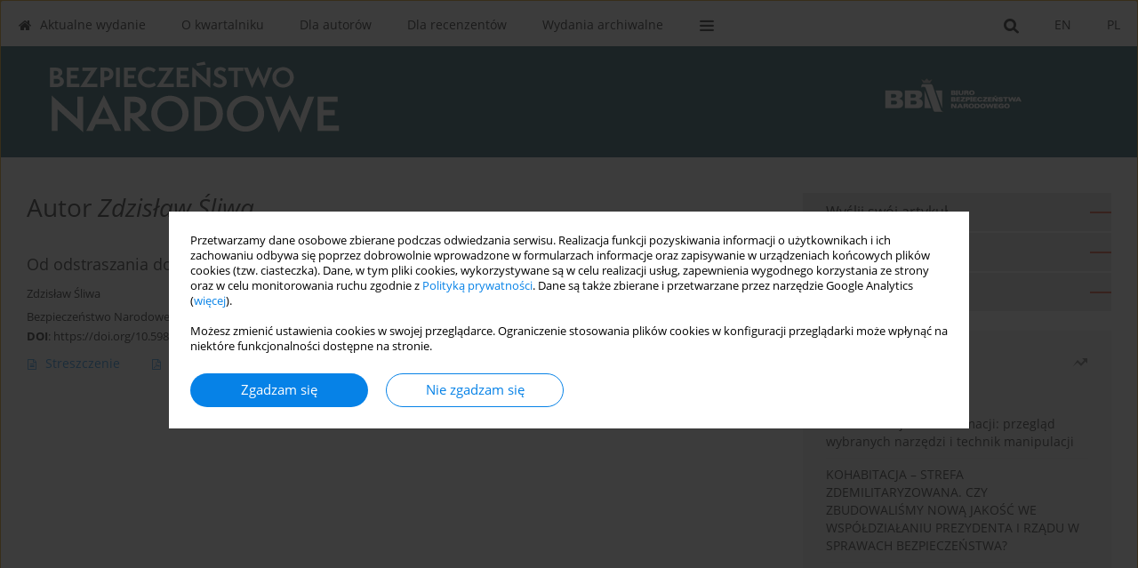

--- FILE ---
content_type: text/html; charset=UTF-8
request_url: https://www.bezpieczenstwo-narodowe.pl/Autor-Zdzis%C5%82aw-%C5%9Aliwa/110297
body_size: 7409
content:
<!DOCTYPE html>
<html xmlns:mml="http://www.w3.org/1998/Math/MathML" lang="pl">
<head>
<meta charset="utf-8" />
<meta http-equiv="X-UA-Compatible" content="IE=edge" />
<meta name="viewport" content="width=device-width, initial-scale=1" />
<meta name="robots" content="all,index,follow" />


	<link rel="shortcut icon" href="https://www.bezpieczenstwo-narodowe.pl/_static/bn-favicon.png" type="image/x-icon" />

<link rel="stylesheet" href="https://www.bezpieczenstwo-narodowe.pl/es-static/esfontsv5/styles.css?v6" />

<link rel="stylesheet" href="https://www.journalssystem.com/_static/common/bootstrap-4.6.0-dist/css/bootstrap.css" />
<style>

a {color: #0682E7;}
a:link {text-decoration:none;color: #0682E7;}
a:visited {text-decoration:none;color: #0682E7;}
a:focus {text-decoration:underline;color: #0682E7;}
a:active {text-decoration:none;color: #0682E7;}
a:hover {text-decoration:underline;color: #0682E7;}

</style>
<link rel="stylesheet" type="text/css" href="https://www.bezpieczenstwo-narodowe.pl/es-static/css/styles_v2.css?v231567" />
<link rel="stylesheet" type="text/css" href="https://www.bezpieczenstwo-narodowe.pl/es-static/css/v2-box.css?v1.1" />


<script src="https://www.journalssystem.com/_static/common/jquery-3.6.0.min.js"></script>
<script src="https://www.journalssystem.com/_static/common/bootstrap-4.6.0-dist/js/bootstrap.min.js"></script>
<script src="https://www.journalssystem.com/_static/common/jquery.fancybox.min.js?v=3"></script>
<link rel="stylesheet" href="https://www.journalssystem.com/_static/common/jquery.fancybox.min.css?v=3" type="text/css" media="screen" />

<script src="https://www.journalssystem.com/_static/js/scripts.js?v=v2.1234"></script>


<style>



@media (min-width: 1px) {
	img.articleImg		{width: 100px;}
	img.articleImgList	{width: 100px;}
	div.articleInfo {}	
}
@media (min-width: 768px) {
	img.articleImg		{width: 190px;}
	img.articleImgList	{width: 110px;}
	div.articleInfo {width: calc(100% - 200px); float: left;}	
}


.issuePdfButton					{display:inline-block; background:#0e4851; padding:7px 14px;color:#ffffff !important; }






div.topMenuIn							{background-color: #ffffff; }
div.topMenuIn .submenu					{background-color: #ffffff; }
div.searchArea							{background-color: #ffffff; }
div.mMenu	 							{background: #ffffff; }
a.mMenu.collapsed  						{ background-color: #ffffff; }
a.mMenu  								{ color: #ffffff;}
a.mSearch.collapsed  					{ background-color: #ffffff; }
a.mSearch			  					{ color: #ffffff;}









div.topMenuIn .menuOpt			{color: #000000;}
div.topMenuIn .menuSubOpt		{color: #000000; }
div.topMenuIn .menuOpt:hover	{background-color: rgba(0,0,0,0.07);}
div.topMenuIn .menuOptSubmenuOpen			{background-color:rgba(0,0,0,0.07);}
div.topMenuIn .submenuIn		{background-color:rgba(0,0,0,0.07);}
div.searchAreaIn				{background-color: rgba(0,0,0,0.07);}
div.searchAreaIn input				{color:#000000 !important; }

a.mobileMenuIcoOpt 				{color:#000000 !important; }
a.mobileMenuIcoOpt:hover		{background-color: rgba(0,0,0,0.07);}


div.magBibliography2 a:hover 					{color: #0682E7;}

div.rightBox0:hover .boxIcon	{color:#d83d1b;}
div.rightBox1:hover .boxIcon	{color:#d83d1b;}

div.articleTopInner	 a.articleTopL:hover		{border-bottom:2px solid #0682E7; color: #0682E7;}
a.articleNavArrow:hover							{color: #0682E7;}

a.download-pdf							{color: #0682E7;}
a.download-pdf:hover					{color: #0682E7;}

a.magStats:hover				{color:  #0682E7;}
a.advSearch:hover				{color:  #0682E7;}
div.logosMore a:hover			{color:  #0682E7;}

a.cookieAccept					{background:  #0682E7;}
a.cookieDecline					{color:  #0682E7;border:1px solid #0682E7;}
a.cookieMore					{color:  #0682E7;}

div.refExternalLink	.icon			{color:  #0682E7;}
div.otherArticles a:hover				{color: #0682E7;}
div.scrollArrow	a:hover				{color: #0682E7;}

.bgMain								{background-color: #d83d1b !important;}


a.magArticleTitle:hover			{color:  #0682E7;}
div.topMenuFullClose a:hover	{color:  #0682E7;}
a.cookieAlertClose:hover		{color:  #0682E7;}
div.topMenuFull a.menuOpt:hover	{color:  #0682E7;}

div.tabsIn a.tabCur				{border-top: 1px solid #d83d1b;}
	
div.impOptionsBorder {border-color: #d83d1b;}
a.impOptionSubmit {background: #d83d1b;}


a.impOption {border-color: #d83d1b; color: #d83d1b;}
a.impOption:hover {background: #d83d1b;}
div.menu a.menuCurrentPos   {border-color: #d83d1b;}
div.pagingDiv a {color: #d83d1b; }
div.pagingDiv a:hover {background: #d83d1b; border: 1px solid #d83d1b; }
div.pagingDiv b {background: #d83d1b;}
div.subtitleUnderline { border-bottom: 2px solid #d83d1b;}

div.rightBoxOptLine 	{ border-bottom:2px solid #d83d1b; }
div.logosMoreLine		{ border-bottom:2px solid #d83d1b; }

div.highlights ul li::before { color: #d83d1b;}	

ul.tops li.current 			{ border-bottom-color:#d83d1b;}
div.header 					{ background: #0e4851 ; border-bottom:0;}
div.metricValueImp 			{ color:#d83d1b;}
div.metrics a				{ color:#0682E7;}

input.emailAlertsButton 	{color: #0682E7;}


div.linksColorBackground	{background: #0682E7;}

div.whiteLogoOut				{background: #0e4851 ;}

div.abstractSup				{background: #0682E7;}
div.abstractSupLink			{color: #0682E7; }	
div.abstractSupLink:hover	{background: #0682E7; color:#fff; }	




















</style>

<script>

function countStats(articleId, countType) {
	$.get('https://www.bezpieczenstwo-narodowe.pl/CountStats/'+articleId+'/'+countType+'/');
}

function pdfStats(articleId) {
	countStats(articleId, 'PDF');
}

jQuery(document).ready(function() {	
	$(".db-orcid").each(function(){
        var elementContent = $(this).html();
        elementContent = '<div class="icon icon-orcid"></div>'+elementContent;
        $(this).html(elementContent);
    });
	
	$(".db-googlescholar").each(function(){
        var elementContent = $(this).html();
        elementContent = '<div class="icon icon-googlescholar"></div>'+elementContent;
        $(this).html(elementContent);
    });
	
	$(".db-researcherid").each(function(){
        var elementContent = $(this).html();
        elementContent = '<div class="icon icon-researcher-id"></div>'+elementContent;
        $(this).html(elementContent);
    });
    
	$(".db-scopus").each(function(){
        var elementContent = $(this).html();
        elementContent = '<div class="icon icon-scopus"></div>'+elementContent;
        $(this).html(elementContent);
    });
    
});

</script><script src="https://www.journalssystem.com/_static/common/jcanvas.min.js"></script>
<script src="https://www.journalssystem.com/_static/common/es.canvas.js?v2"></script>



<title>
			Bezpieczeństwo Narodowe - Autor Zdzisław Śliwa
	</title>

<script src="https://platform-api.sharethis.com/js/sharethis.js#property=647f0be740353a0019caf2e3&product=inline-share-buttons&source=platform" async="async"></script>

<!-- Google Analytics -->
		
</head>
<body>
	<div id="skipLinks">
	<a href="#contentId">Przejdź do treści</a>
</div>

<div class="container-fluid">

<div class="d-none d-md-block">

</div>
<div class="d-block d-md-none"><!-- mobile menu -->
	<div class="mMenu">
	
	

		   <a href="#" onclick="$('#mMenuCollapse').slideToggle(400); $('#mSearchCollapse').hide();  return false;" class="dirRight menuOpt mobileMenuIcoOpt">
		   		<div class="icon icon-reorder"></div>
		   </a>
		   <a href="#" onclick="$('#mSearchCollapse').slideToggle(150); $('#mMenuCollapse').hide(); return false;" class="dirRight menuOpt mobileMenuIcoOpt">
		   		<div class="icon icon-search"></div>
		   </a>
		   			 	
		 			 	
		 			 
		   			 	
		 			 	
		 			 	
					 			   
		   				<div class="topMenuIn dirRight">
													<a href="https://www.bezpieczenstwo-narodowe.pl/" class="menuOpt current dirRight">PL</a>
																	<a href="https://www.bezpieczenstwo-narodowe.pl/en" class="menuOpt  dirRight">EN</a>
											</div>
						
		   <div class="clearAll">&nbsp;</div>
		   <div class="mobileMenuHiddenDiv" id="mMenuCollapse">
		     	 <div class="mobileMenu">
											<a href="https://www.bezpieczenstwo-narodowe.pl/" class="menuOpt  ">Aktualne wydanie</a>
								
															<a href="https://www.bezpieczenstwo-narodowe.pl/O-kwartalniku,4136.html" class="menuOpt  ">O kwartalniku</a>
								
									<a href="https://www.bezpieczenstwo-narodowe.pl/Misja-czasopisma,4137.html" class="menuOpt menuSub  ">Misja czasopisma</a>
									<a href="https://www.bezpieczenstwo-narodowe.pl/Rada-naukowa,4138.html" class="menuOpt menuSub  ">Rada naukowa</a>
									<a href="https://www.bezpieczenstwo-narodowe.pl/Zespol-redakcyjny,4139.html" class="menuOpt menuSub  ">Zespół redakcyjny</a>
									<a href="https://www.bezpieczenstwo-narodowe.pl/Zasady-etyki-publikacyjnej,4140.html" class="menuOpt menuSub  ">Zasady etyki publikacyjnej</a>
															<a href="https://www.bezpieczenstwo-narodowe.pl/Dla-autorow,4142.html" class="menuOpt  ">Dla autorów</a>
								
									<a href="https://www.bezpieczenstwo-narodowe.pl/Planowana-tematyka-kolejnego-wydania,4143.html" class="menuOpt menuSub  ">Planowana tematyka kolejnego wydania</a>
									<a href="https://www.bezpieczenstwo-narodowe.pl/Zgloszenie-artykulu,4144.html" class="menuOpt menuSub  ">Zgłoszenie artykułu</a>
									<a href="https://www.bezpieczenstwo-narodowe.pl/Wymogi-redakcyjne-i-edytorskie,4145.html" class="menuOpt menuSub  ">Wymogi redakcyjne i edytorskie</a>
									<a href="https://www.bezpieczenstwo-narodowe.pl/dl/3e0fd31a189a7767251c77c34282385c/" class="menuOpt menuSub  ">Układ artykułu</a>
															<a href="https://www.bezpieczenstwo-narodowe.pl/Dla-recenzentow,4148.html" class="menuOpt  ">Dla recenzentów</a>
								
									<a href="https://www.bezpieczenstwo-narodowe.pl/Proces-i-zasady-recenzowania,4149.html" class="menuOpt menuSub  ">Proces i zasady recenzowania</a>
									<a href="https://www.bezpieczenstwo-narodowe.pl/Umowy-i-formularze,4151.html" class="menuOpt menuSub  ">Umowy i formularze</a>
															<a href="https://www.bezpieczenstwo-narodowe.pl/Archiwum" class="menuOpt  ">Wydania archiwalne</a>
								
										</div>		   </div>
		   <div class="mobileMenuHiddenDiv" id="mSearchCollapse">
		     	<div class="mobileSearch">
<div class="divRelative">
	<form action="https://www.bezpieczenstwo-narodowe.pl/Szukaj/" name="searchFormmobile" method="get">
		<input name="s" type="text" class="mobileSearchInput" value=""/>
		<div class="searchBut"><a href="#" onclick="document.searchFormmobile.submit();return false;"><div class="icon icon-angle-right"></div></a></div>
			</form>
	</div>
</div>		   </div>
	</div>
</div>

<div class="row d-none d-md-block">
	<div class="col-12">
		<div class="topMenuUnder"></div>
		<div class="topMenu" id="topMenuId">
			<div class="topMenuIn">
		 														<a href="https://www.bezpieczenstwo-narodowe.pl/" class="menuOpt current dirRight">PL</a>
																	<a href="https://www.bezpieczenstwo-narodowe.pl/en" class="menuOpt  dirRight">EN</a>
													 	
		 	<a href="#" class="menuOpt dirRight" id="searchButtonId" onclick="toggleSearchForm(); return false;"><div class="menuIcon icon icon-search" aria-hidden="true"></div></a>
		 	
		 	<div class="searchArea" id="searchAreaId"><div class="searchAreaIn">
		 		<div class="searchButton">
		 			<a href="#" onclick="document.getElementById('searchFormId').submit();">SZUKAJ</a>
		 		</div>
		 		<form action="https://www.bezpieczenstwo-narodowe.pl/Szukaj/" id="searchFormId" name="searchForm" method="get">
					<input name="s" id="searchInputId" type="text" value=""/>
				</form>
		 	</div></div>
		 	
		 	<script>
			
		
				function toggleSearchForm(){
					$('#searchAreaId').toggle(); 
					$('#searchButtonId').toggleClass('menuOptSubmenuOpen'); 
					document.getElementById('searchInputId').focus(); 
				}
				
				function hideSearchForm() { 
					$('#searchAreaId').hide(); 
					$('#searchButtonId').removeClass('menuOptSubmenuOpen'); 
			    }
				
				function setSubmenuWidth(menuPosId) { 
					$("#submenu"+menuPosId).css("min-width", $("#menuPos"+menuPosId).outerWidth() + "px");
				}
				
				$(window).scroll(function () { 
					hideSearchForm();
			    });
			
			
			</script>
		 	
										<div class="dirLeft" >
										<a id="menuPos4135" href="https://www.bezpieczenstwo-narodowe.pl/" class="menuOpt ">
						<div class="dirLeft icon icon-home" aria-hidden="true"></div> Aktualne wydanie
					</a>
										
								
				</div>
													<div class="dirLeft" onmouseover="$('#submenu4136').show(0, setSubmenuWidth(4136)); $('#menuPos4136').addClass('menuOptSubmenuOpen');"  onmouseout="$('#submenu4136').hide(); $('#menuPos4136').removeClass('menuOptSubmenuOpen');">
										<a id="menuPos4136" href="https://www.bezpieczenstwo-narodowe.pl/O-kwartalniku,4136.html" class="menuOpt ">
						 O kwartalniku
					</a>
										
											<div class="submenu" id="submenu4136"><div class="submenuIn">
													<a href="https://www.bezpieczenstwo-narodowe.pl/Misja-czasopisma,4137.html" class="menuSubOpt">Misja czasopisma</a>
													<a href="https://www.bezpieczenstwo-narodowe.pl/Rada-naukowa,4138.html" class="menuSubOpt">Rada naukowa</a>
													<a href="https://www.bezpieczenstwo-narodowe.pl/Zespol-redakcyjny,4139.html" class="menuSubOpt">Zespół redakcyjny</a>
													<a href="https://www.bezpieczenstwo-narodowe.pl/Zasady-etyki-publikacyjnej,4140.html" class="menuSubOpt">Zasady etyki publikacyjnej</a>
												</div></div>
								
				</div>
													<div class="dirLeft" onmouseover="$('#submenu4142').show(0, setSubmenuWidth(4142)); $('#menuPos4142').addClass('menuOptSubmenuOpen');"  onmouseout="$('#submenu4142').hide(); $('#menuPos4142').removeClass('menuOptSubmenuOpen');">
										<a id="menuPos4142" href="https://www.bezpieczenstwo-narodowe.pl/Dla-autorow,4142.html" class="menuOpt ">
						 Dla autorów
					</a>
										
											<div class="submenu" id="submenu4142"><div class="submenuIn">
													<a href="https://www.bezpieczenstwo-narodowe.pl/Planowana-tematyka-kolejnego-wydania,4143.html" class="menuSubOpt">Planowana tematyka kolejnego wydania</a>
													<a href="https://www.bezpieczenstwo-narodowe.pl/Zgloszenie-artykulu,4144.html" class="menuSubOpt">Zgłoszenie artykułu</a>
													<a href="https://www.bezpieczenstwo-narodowe.pl/Wymogi-redakcyjne-i-edytorskie,4145.html" class="menuSubOpt">Wymogi redakcyjne i edytorskie</a>
													<a href="https://www.bezpieczenstwo-narodowe.pl/dl/3e0fd31a189a7767251c77c34282385c/" class="menuSubOpt">Układ artykułu</a>
												</div></div>
								
				</div>
													<div class="dirLeft" onmouseover="$('#submenu4148').show(0, setSubmenuWidth(4148)); $('#menuPos4148').addClass('menuOptSubmenuOpen');"  onmouseout="$('#submenu4148').hide(); $('#menuPos4148').removeClass('menuOptSubmenuOpen');">
										<a id="menuPos4148" href="https://www.bezpieczenstwo-narodowe.pl/Dla-recenzentow,4148.html" class="menuOpt ">
						 Dla recenzentów
					</a>
										
											<div class="submenu" id="submenu4148"><div class="submenuIn">
													<a href="https://www.bezpieczenstwo-narodowe.pl/Proces-i-zasady-recenzowania,4149.html" class="menuSubOpt">Proces i zasady recenzowania</a>
													<a href="https://www.bezpieczenstwo-narodowe.pl/Umowy-i-formularze,4151.html" class="menuSubOpt">Umowy i formularze</a>
												</div></div>
								
				</div>
													<div class="dirLeft" >
										<a id="menuPos4152" href="https://www.bezpieczenstwo-narodowe.pl/Archiwum" class="menuOpt ">
						 Wydania archiwalne
					</a>
										
								
				</div>
									
					 	
		 			 	
		 			 	 
					 	
		 			 	
		 			 	
					 	
		 			 	
						<div class="dirLeft">
		 		<a href="#" class="menuOpt" id="desktopFullMenuLinkId" onclick="$('#topMenuId').addClass('topMenuHidden'); $('#topMenuFullId').addClass('topMenuFullVisible'); hideSearchForm(); return false;">
		 			<div class="menuIcon icon icon-reorder"></div>
		 		</a>
		 	</div>
		 				<div class="clearAll"></div>
			</div>
			
			<div class="topMenuFull" id="topMenuFullId">
			<div class="topMenuFullIn">
				<div class="container-fluid stdRow">
				
					<div class="row">
						<div class="col-6 topMenuFullLogo">
						<div class="whiteLogoOut dirLeft">
													<img src="https://www.bezpieczenstwo-narodowe.pl/_static/logo-new.gif" alt="Logo czasopisma Bezpieczeństwo Narodowe" class="hLogo" style="max-width:190%;" />
												</div>
						</div>
						<div class="col-6 topMenuFullClose">
							<a href="#" onclick="$('#topMenuFullId').removeClass('topMenuFullVisible'); $('#topMenuId').removeClass('topMenuHidden'); return false;">
								<div class="icon icon-close-empty"></div>
							</a>
						</div>
					</div>
				
					<div class="row">

											<div class="col-md-3">
														<a href="https://www.bezpieczenstwo-narodowe.pl/" class="menuOpt">
								Aktualne wydanie
							</a>
														
													</div>
																	<div class="col-md-3">
														<a href="https://www.bezpieczenstwo-narodowe.pl/O-kwartalniku,4136.html" class="menuOpt">
								O kwartalniku
							</a>
														
																						<a href="https://www.bezpieczenstwo-narodowe.pl/Misja-czasopisma,4137.html" class="menuSubOpt">Misja czasopisma</a>
															<a href="https://www.bezpieczenstwo-narodowe.pl/Rada-naukowa,4138.html" class="menuSubOpt">Rada naukowa</a>
															<a href="https://www.bezpieczenstwo-narodowe.pl/Zespol-redakcyjny,4139.html" class="menuSubOpt">Zespół redakcyjny</a>
															<a href="https://www.bezpieczenstwo-narodowe.pl/Zasady-etyki-publikacyjnej,4140.html" class="menuSubOpt">Zasady etyki publikacyjnej</a>
																				</div>
																	<div class="col-md-3">
														<a href="https://www.bezpieczenstwo-narodowe.pl/Dla-autorow,4142.html" class="menuOpt">
								Dla autorów
							</a>
														
																						<a href="https://www.bezpieczenstwo-narodowe.pl/Planowana-tematyka-kolejnego-wydania,4143.html" class="menuSubOpt">Planowana tematyka kolejnego wydania</a>
															<a href="https://www.bezpieczenstwo-narodowe.pl/Zgloszenie-artykulu,4144.html" class="menuSubOpt">Zgłoszenie artykułu</a>
															<a href="https://www.bezpieczenstwo-narodowe.pl/Wymogi-redakcyjne-i-edytorskie,4145.html" class="menuSubOpt">Wymogi redakcyjne i edytorskie</a>
															<a href="https://www.bezpieczenstwo-narodowe.pl/dl/3e0fd31a189a7767251c77c34282385c/" class="menuSubOpt">Układ artykułu</a>
																				</div>
																	<div class="col-md-3">
														<a href="https://www.bezpieczenstwo-narodowe.pl/Dla-recenzentow,4148.html" class="menuOpt">
								Dla recenzentów
							</a>
														
																						<a href="https://www.bezpieczenstwo-narodowe.pl/Proces-i-zasady-recenzowania,4149.html" class="menuSubOpt">Proces i zasady recenzowania</a>
															<a href="https://www.bezpieczenstwo-narodowe.pl/Umowy-i-formularze,4151.html" class="menuSubOpt">Umowy i formularze</a>
																				</div>
													</div><div class="row topMenuFullLineOut"><div class="col-12 topMenuFullLine"></div></div><div class="row">
																	<div class="col-md-3">
														<a href="https://www.bezpieczenstwo-narodowe.pl/Archiwum" class="menuOpt">
								Wydania archiwalne
							</a>
														
													</div>
															
				</div>
				</div>
			</div>	
			</div>
			
		</div>
	</div>
</div>



<div class="row header">
<div class="container-fluid stdRow">
<div class="row" id="jsHeaderId">
	<div class="col-12">
					<div class="headLogo">
				<div class="d-none d-md-block">
									<div class="dirRight" style="padding-top:18px; padding-right: 90px;"><img src="https://www.journalssystem.com/bn/_static/bbn-logo-small.png" alt="" border="0" style="" /></div>
								</div>
				<a href="https://www.bezpieczenstwo-narodowe.pl/">
									<img src="https://www.bezpieczenstwo-narodowe.pl/_static/logo-new.gif" alt="Logo czasopisma Bezpieczeństwo Narodowe" class="hLogo" style=""  />
								</a>
				<div class="d-none d-md-block">
								</div>
			</div>
			<div id="contentId"></div>
	</div>
</div>
</div>
</div>




<div class="row mainBG">
<div class="container-fluid stdRow">
<div class="row">
	<div class="col-12 col-md-8 mainDiv">
		
		
			
		
				
	
			
			
		
			<h1>Autor <i>Zdzisław Śliwa</i></h1>
		
				<div style="height: 7px;line-height: 7px;font-size: 0;">&nbsp;</div>





<div rel="articles-list-rel">
<div rel="areaRelType" class="magArticle">

		
		
	
		
	
	
	<a href="https://www.bezpieczenstwo-narodowe.pl/Od-odstraszania-do-obrony-wyzwania-bezpieczenstwa-panstw-baltyckich,176736,0,1.html"  class="magArticleTitle">
		<h2>Od odstraszania do obrony - wyzwania bezpieczeństwa państw bałtyckich</h2>
	</a>
	
					<div class="magAuthors">
							<a href="https://www.bezpieczenstwo-narodowe.pl/Autor-Zdzis%C5%82aw+%C5%9Aliwa/110297" class="black">Zdzisław Śliwa</a>					</div>
				
			<div class="magBibliography2">
			Bezpieczeństwo Narodowe 2023;43(2):9-40
		</div>
		
		<div class="magDOI"><span class="block"><b>DOI</b>:</span> <a href="https://doi.org/10.59800/bn/176736" class="black">https://doi.org/10.59800/bn/176736</a></div>	
	
	<div class="clearAll">&nbsp;</div>
	
		<div>
		<div class="row no-gutters">
    		<div class="col-12 col-lg-9 order-2 order-lg-1 pad-top-12">
        		        		<a class="dirLeft magAbstract" href="https://www.bezpieczenstwo-narodowe.pl/Od-odstraszania-do-obrony-wyzwania-bezpieczenstwa-panstw-baltyckich,176736,0,1.html" ><div class="icon icon-file-text-o"></div>Streszczenie</a>
        		        		
        		        			        			<a class="dirLeft magFullT"  target="_blank" onclick="pdfStats(176736);return true;" href="https://www.bezpieczenstwo-narodowe.pl/pdf-176736-103366?filename=Od-odstraszania-do-obrony.pdf"><div class="icon icon-file-pdf-o"></div>
        			<img class="dirRight" src="https://www.journalssystem.com/_static/g/c/flags/1.gif" />        			Artykuł <span class="block">(PDF)</span>
        			</a> 
        		    		</div>
    		
    				
		</div>
	</div>
		
</div>
</div>

	
		
		<!--  END MAIN -->
		</div>
		
		<div class="col-12 col-md-4">
		
			<div class="rightBoxes fullWidth">
						
						
			<div style="padding-bottom:20px">
	<a href="https://www.editorialsystem.com/bn" target="_blank" class="rightBoxOpt" title="Wyślij swój artykuł - Link otwiera się w nowym oknie przeglądarki" >
		<div class="rightBoxOptLine"></div>
		Wyślij swój artykuł
	</a>

			<a href="https://www.bezpieczenstwo-narodowe.pl/Dla-autorow,4142.html" class="rightBoxOpt" >
			<div class="rightBoxOptLine"></div>
			Dla autorów		</a>
			<a href="https://www.bezpieczenstwo-narodowe.pl/Archiwum" class="rightBoxOpt" >
			<div class="rightBoxOptLine"></div>
			Wydania archiwalne		</a>
					
</div>								
						
						
							
								
							
					
			
								
								
				
				
								
								
				
					
				
									<div class="rightBox1">
	<div class="rightBoxLabel"><div class="boxIcon icon icon-arrow-graph-up-right dirRight"></div>Najczęściej czytane</div>

		
	 
	<div id="monthlyTop" rel="topRel" >		
    	<ul class="tops">

		
	    	<li class="dirLeft current">
    		    			Miesiąc
    		    	</li> 
    	<div style="width: 15px; " class="dirLeft">&nbsp;</div>		
	    	<li class="dirLeft ">
    		    		<a href="#" onclick="$('[rel=topRel]').hide(); $('#yearTop').show(); return false;">Rok</a>
    		    	</li>
    	<div style="width: 15px; " class="dirLeft">&nbsp;</div>    	
	<div class="clearAll">&nbsp;</div>
</ul>
		<div class="otherArticles">
			
	<div class="boxPos topPos">
		<a  href="https://www.bezpieczenstwo-narodowe.pl/Konsekwencje-dezinformacji-przeglad-wybranych-narzedzi-i-technik-manipulacji,196693,0,1.html">Konsekwencje dezinformacji: przegląd wybranych narzędzi i technik manipulacji</a>
	</div>
			
	<div class="boxPos topPos">
		<a  href="https://www.bezpieczenstwo-narodowe.pl/KOHABITACJA-STREFA-ZDEMILITARYZOWANA-CZY-ZBUDOWALISMY-NOWA-JAKOSC-WE-WSPOLDZIALANIU,208638,0,1.html">KOHABITACJA – STREFA ZDEMILITARYZOWANA. CZY ZBUDOWALIŚMY NOWĄ JAKOŚĆ WE WSPÓŁDZIAŁANIU PREZYDENTA I RZĄDU W SPRAWACH BEZPIECZEŃSTWA?</a>
	</div>
			
	<div class="boxPos ">
		<a  href="https://www.bezpieczenstwo-narodowe.pl/Planowanie-operacyjne-w-regionie-Baltyku,207643,0,1.html">Planowanie operacyjne w regionie Bałtyku</a>
	</div>
</div>	</div>
		
		<div id="yearTop" rel="topRel" style="display:none;">
    	<ul class="tops">

		
	    	<li class="dirLeft ">
    		    			<a href="#" onclick="$('[rel=topRel]').hide(); $('#monthlyTop').show(); return false;">Miesiąc</a>
    		    	</li> 
    	<div style="width: 15px; " class="dirLeft">&nbsp;</div>		
	    	<li class="dirLeft current">
    		    			Rok
    		    	</li>
    	<div style="width: 15px; " class="dirLeft">&nbsp;</div>    	
	<div class="clearAll">&nbsp;</div>
</ul>
    	<div class="otherArticles">
			
	<div class="boxPos topPos">
		<a  href="https://www.bezpieczenstwo-narodowe.pl/Polska-Polityka-Polnocna-nStrategiczne-znaczenie-regionu-Morza-Baltyckiego-wobec,207647,0,1.html">Polska Polityka Północna
Strategiczne znaczenie regionu Morza Bałtyckiego wobec nadchodzących wyzwań w obszarze bezpieczeństwa</a>
	</div>
			
	<div class="boxPos topPos">
		<a  href="https://www.bezpieczenstwo-narodowe.pl/ROLA-PREZYDENTA-DUDY-I-OSRODKA-PREZYDENCKIEGO-W-WYPRACOWANIU-I-REALIZACJI-POLSKIEJ,208632,0,1.html">ROLA PREZYDENTA DUDY I OŚRODKA PREZYDENCKIEGO W WYPRACOWANIU I REALIZACJI POLSKIEJ ODPOWIEDZI NA ROSYJSKĄ INWAZJĘ UKRAINY</a>
	</div>
			
	<div class="boxPos ">
		<a  href="https://www.bezpieczenstwo-narodowe.pl/ZWIERZCHNICTWO-PREZYDENTA-RP-NAD-SILAMI-ZBROJNYMI-W-CZASIE-POKOJU-W-KONTEKSCIE-POZYCJI,208627,0,1.html">ZWIERZCHNICTWO PREZYDENTA RP NAD SIŁAMI ZBROJNYMI W CZASIE POKOJU W KONTEKŚCIE POZYCJI USTROJOWEJ ORGANÓW WŁADZY WYKONAWCZEJ. WNIOSKI DE LEGE FERENDA</a>
	</div>
</div>	</div>
		
</div>					

					
					
									
<div class="rightBox1" >
	<div class="rightBoxLabel"><div class="boxIcon icon icon-ios-browsers-outline dirRight" aria-hidden="true"></div>Indeksy</div>
	<div style="height: 1px;line-height: 1px;font-size: 0;">&nbsp;</div>	<div class="indexPos boxPos"><a href="https://www.bezpieczenstwo-narodowe.pl/Slowa-kluczowe">Indeks słów kluczowych</a></div>
			<div class="indexPos boxPos"><a href="https://www.bezpieczenstwo-narodowe.pl/Dziedziny">Indeks dziedzin</a></div>
		<div class="boxPos"><a href="https://www.bezpieczenstwo-narodowe.pl/Autorzy">Indeks autorów</a></div>
</div>								
										</div>
		</div>
	</div>
	</div>
	</div>
	
	 
	<div class="row footer1">
	<div class="container-fluid stdRow">
	<div class="row">
		<div class="col-6">
												<div class="issn">
				<div style="display:inline-block;">
				<table>
				<tr><td class="issnLabel">eISSN:</td><td class="issnValue">2956-8536</td></tr>				<tr><td class="issnLabel">ISSN:</td><td class="issnValue">1896-4923</td></tr>				</table>
				</div>
			</div>	
					</div>
		
		<div class="col-6 text-right">	
		<img src="https://www.journalssystem.com/_static/g/c/js_logo_small.png" alt="Journals System - logo"/>		
		</div>
	</div>
	</div>
	</div>
	
	<div class="row footer2">
	<div class="container-fluid stdRow">
	<div class="row">
		<div class="col-12">
			<div class="copyright">			
								<div class="text-center">© 2006-2026 Journal hosting platform by <a href="http://www.bentus.com">Bentus</a></div>
			</div>
		</div>
	</div>
	</div>
	</div>
		
	
<div class="hidden">
	<a id="cookieAlertLinkId" href="#" data-fancybox="cookie-alert" data-src="#acceptCookiesId"></a>
</div>

<script> 

var acceptCookies = getCookie("acceptOwnCookiesCookie");
var declineCookies = getCookie("declineOwnCookiesCookie");

if (acceptCookies == 1 || declineCookies == 1) {
}
else{
	jQuery(document).ready(function() {	
		$("[data-fancybox=cookie-alert]").fancybox({
			'modal'	: true
		});
		
		$('#cookieAlertLinkId').click();
	});
}

</script>	
<div class="hidden">
<div id="acceptCookiesId" class="box-w-900">
	<div>
		<div class="pad-bot-10 font09em lh14em">Przetwarzamy dane osobowe zbierane podczas odwiedzania serwisu. Realizacja funkcji pozyskiwania informacji o użytkownikach i ich zachowaniu odbywa się poprzez dobrowolnie wprowadzone w formularzach informacje oraz zapisywanie w urządzeniach końcowych plików cookies (tzw. ciasteczka). Dane, w tym pliki cookies, wykorzystywane są w celu realizacji usług, zapewnienia wygodnego korzystania ze strony oraz w celu monitorowania ruchu zgodnie z <a href='https://www.editorialsystem.com/Polityka-prywatnosci' target='_blank' title='Polityka prywatności - Link otwiera się w nowym oknie przeglądarki'>Polityką prywatności</a>. Dane są także zbierane i przetwarzane przez narzędzie Google Analytics (<a href='https://www.google.com/intl/pl/policies/privacy/partners' target='_blank' title='Google - Link otwiera się w nowym oknie przeglądarki'>więcej</a>).<br/><br/>Możesz zmienić ustawienia cookies w swojej przeglądarce. Ograniczenie stosowania plików cookies w konfiguracji przeglądarki może wpłynąć na niektóre funkcjonalności dostępne na stronie.</div>
	</div>
	
	<div class="text-center">
	<a href="#" class="cookieAccept" onclick="setCookie('acceptOwnCookiesCookie',1,800); $.fancybox.close(); return false;">
		Zgadzam się
	</a>
	<a href="#" class="cookieDecline" onclick="setCookie('declineOwnCookiesCookie',1,3); $.fancybox.close(); return false;">
		Nie zgadzam się
	</a>
		</div>
</div>
</div>

	
	<div class="row footer2">
	<div class="container-fluid stdRow">
	<div class="row">
	<div class="col-12 scrollArrow">
		<script>
			$(document).ready(function(){
				// scroll body to 0px on click
				$('#scrollToTop').click(function () {
					var body = $("html, body");
					body.animate({scrollTop:0}, 500, 'swing');
				});
			});
		</script>
	
		<a href="#" id="scrollToTop"><img src="https://www.journalssystem.com/_static/v/chevron-up.svg" width="31" alt="Scroll to top"/></a>
	</div>
	</div>
	</div>
	</div>
	
</div>
</body>
</html>